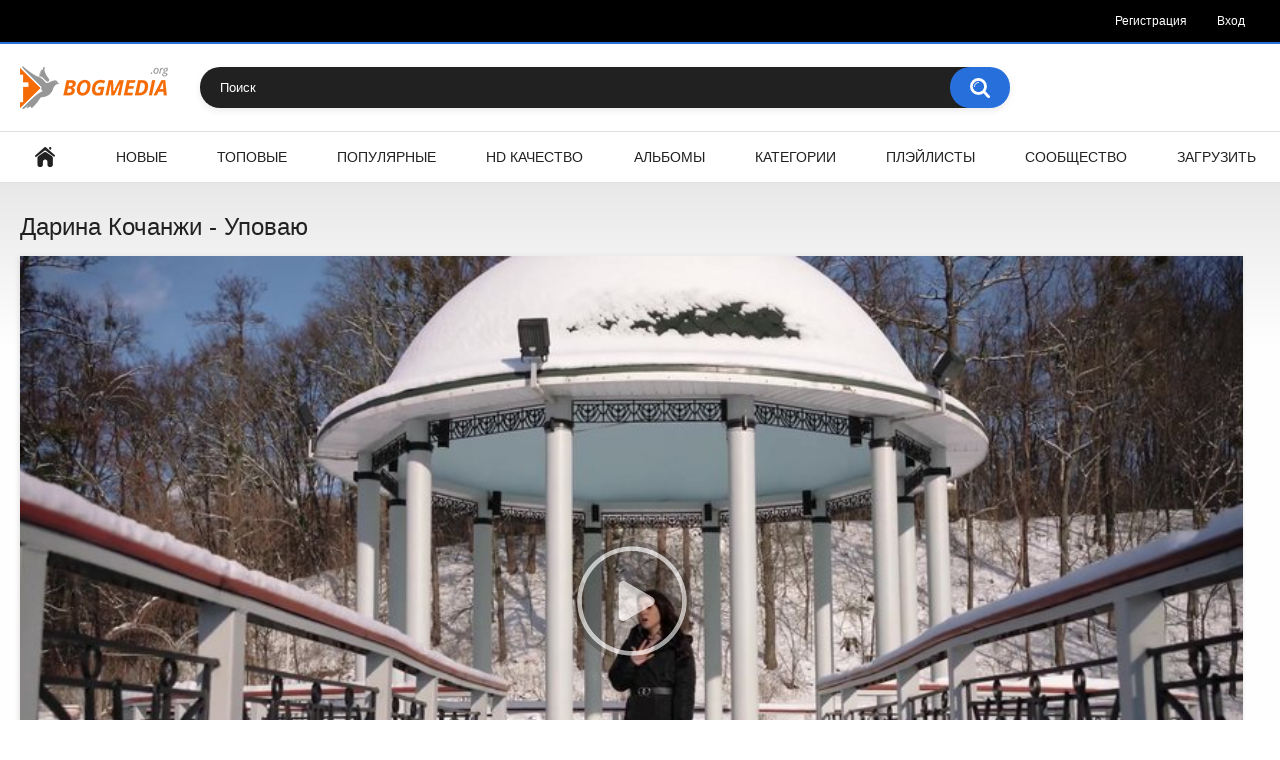

--- FILE ---
content_type: text/html; charset=UTF-8
request_url: https://bogmedia.org/videos/23178/darina-kochanji-upovayu/
body_size: 7637
content:
<!DOCTYPE html>
<html lang="ru">
<head>
	<title>Дарина Кочанжи - Уповаю - BogMedia.org</title>
	<meta http-equiv="Content-Type" content="text/html; charset=utf-8"/>
	<meta name="description" content="Преклоняю колени моего сердца
Осени меня Боже и услышь я молю
Нет числа прегрешеньям и мне не куда деться
Я надеюсь быть может снова милость узрю.

Не забуду какой ценою святою кровью
Ты меня искупил от грехов
Ты очистил мои одежды, Ты дал надежду,
Уповаю на твою любовь.

Знаю я Ты услышишь на молитвы ответишь
И прольёшь в мою душу свой живительный свет
Верю я исцелишь Ты и все раны залечишь
Для меня в мире этом без Тебя жизни нет."/>
	<meta name="keywords" content="Муз. клипы"/>
	<meta name="generator" content="KVS CMS"/>
	<meta name="viewport" content="width=device-width, initial-scale=1">

			<link href="https://bogmedia.org/styles/all-responsive-white.css?v=6.1" rel="stylesheet" type="text/css"/>
		<link href="https://bogmedia.org/styles/jquery.fancybox-white.css?v=6.1" rel="stylesheet" type="text/css"/>
	
	<script>
		var pageContext = {
									videoId: '23178',						loginUrl: 'https://bogmedia.org/login-required/'
		};
	</script>

				<link href="https://bogmedia.org/videos/23178/darina-kochanji-upovayu/" rel="canonical"/>
	
			<meta property="og:title" content="Дарина Кочанжи - Уповаю"/>
				<meta property="og:image" content="https://bogmedia.org/contents/videos_screenshots/23000/23178/preview_480p.mp4.jpg"/>
				<meta property="og:description" content="Преклоняю колени моего сердца
Осени меня Боже и услышь я молю
Нет числа прегрешеньям и мне не куда деться
Я надеюсь быть может снова милость узрю.

Не забуду какой ценою святою кровью
Ты меня искупил от грехов
Ты очистил мои одежды, Ты дал надежду,
Уповаю на твою любовь.

Знаю я Ты услышишь на молитвы ответишь
И прольёшь в мою душу свой живительный свет
Верю я исцелишь Ты и все раны залечишь
Для меня в мире этом без Тебя жизни нет."/>
	</head>
<body>

<div class="top-links">
	<div class="center-hold">
							<div class="member-links">
				<ul>
											<li><a data-href="https://bogmedia.org/signup/" data-fancybox="ajax">Регистрация</a></li>
						<li><a data-href="https://bogmedia.org/login/" data-fancybox="ajax" id="login">Вход</a></li>
									</ul>
			</div>
			</div>
</div>
<div class="container">
	<div class="header">
		<div class="logo">
			<a href="https://bogmedia.org/"></a>
		</div>
		<div class="social-bookmarks">
							<!-- AddThis Button BEGIN -->
				<div class="addthis_toolbox addthis_default_style addthis_32x32_style">
					<a class="addthis_button_preferred_1"></a>
					<a class="addthis_button_preferred_2"></a>
					<a class="addthis_button_preferred_3"></a>
					<a class="addthis_button_preferred_4"></a>
					<a class="addthis_button_compact"></a>
				</div>
				<script type="text/javascript">
					var addthis_config = {
						ui_language:''
					}
				</script>
				<script type="text/javascript" src="//s7.addthis.com/js/250/addthis_widget.js" defer></script>
				<!-- AddThis Button END -->
					</div>
		<div class="search">
			<form id="search_form" action="https://bogmedia.org/search/" method="get" data-url="https://bogmedia.org/search/%QUERY%/">
				<span class="search-button">Искать</span>
				<div class="search-text"><input type="text" name="q" placeholder="Поиск" value=""/></div>
			</form>
		</div>
	</div>
	<nav>
		<div class="navigation">
			<button class="button">
				<span class="icon">
					<span class="ico-bar"></span>
					<span class="ico-bar"></span>
					<span class="ico-bar"></span>
				</span>
			</button>
						<ul class="primary">
				<li >
					<a href="https://bogmedia.org/" id="item1">Главная</a>
				</li>
				<li >
					<a href="https://bogmedia.org/latest-updates/" id="item2">Новые</a>
				</li>
				<li >
					<a href="https://bogmedia.org/top-rated/" id="item3">Топовые</a>
				</li>
				<li >
					<a href="https://bogmedia.org/most-popular/" id="item4">Популярные</a>
				</li>
				<li >
					<a href="https://bogmedia.org/hd/" id="item4">HD Качество</a>
				</li>
									<li >
						<a href="https://bogmedia.org/albums/" id="item5">Альбомы</a>
					</li>
													<li >
						<a href="https://bogmedia.org/categories/" id="item6">Категории</a>
					</li>
																					<li >
						<a href="https://bogmedia.org/playlists/" id="item9">Плэйлисты</a>
					</li>
																	<li >
						<a href="https://bogmedia.org/members/" id="item11">Сообщество</a>
					</li>
																			<li class="highlight ">
															<a data-href="https://bogmedia.org/login-required/" data-fancybox="ajax">Загрузить</a>
													</li>
												</ul>
			<ul class="secondary">
							</ul>
		</div>
	</nav>
<div class="content">
		
<div class="headline">
	<h1>Дарина Кочанжи - Уповаю</h1>
</div>
<div class="block-video">

	<div class="video-holder">
		<div class="player">
			<div class="player-holder">
															<div class="player-wrap" style="width: 100%; height: 0; padding-bottom: 56.399669694467%">
							<div id="kt_player"></div>
						</div>
						<script type="text/javascript" src="https://bogmedia.org/player/kt_player.js?v=5.1.1"></script>
						<script type="text/javascript">
							/* <![CDATA[ */
							
							var flashvars = {
																	video_id: '23178', 																	license_code: '$507993316759587', 																	rnd: '1769943439', 																	video_url: 'https://bogmedia.org/get_file/1/ffeee39a673354a4e752d87eb120abe2/23000/23178/23178_480p.mp4/?br=849', 																	postfix: '_480p.mp4', 																	video_url_text: '480p', 																	video_alt_url: 'https://bogmedia.org/get_file/1/fdf73abf9e6241c9ccc9ddaa01947e57/23000/23178/23178_720p.mp4/?br=1432', 																	video_alt_url_text: '720p', 																	video_alt_url_hd: '1', 																	video_alt_url2: 'https://bogmedia.org/get_file/1/63a65e7f17088350e5e41b278813b610/23000/23178/23178_1080p.mp4/?br=2690', 																	video_alt_url2_text: '1080p', 																	video_alt_url2_hd: '1', 																	timeline_screens_url: 'https://bogmedia.org/contents/videos_screenshots/23000/23178/timelines/mp4_480p/150x113/{time}.jpg', 																	timeline_screens_interval: '10', 																	timeline_screens_count: '21', 																	preview_url: 'https://bogmedia.org/contents/videos_screenshots/23000/23178/preview_480p.mp4.jpg', 																	skin: 'youtube.css', 																	logo_src: 'https://bogmedia.org/contents/other/player/30kh30.png', 																	logo_position: '15,15', 																	logo_anchor: 'topright', 																	volume: '0.7', 																	preload: 'auto', 																	hide_controlbar: '0', 																	related_src: 'https://bogmedia.org/related_videos_html/23178/', 																	vast_timeout1: '10', 																	adv_pre_duration: '10', 																	adv_pre_duration_text: 'Ролик завершится через %time секунд', 																	adv_pre_replay_after: '1', 																	adv_pre_replay_after_type: '0', 																	adv_pre_skip_duration: '5', 																	adv_pre_skip_text_time: 'Пропустить через %time', 																	adv_pre_skip_text: 'Пропустить', 																	adv_pre_url: 'https://bogmedia.org/', 																	adv_pre_src: 'https://bogmedia.org/contents/other/player/molitva.jpg', 																	adv_post_duration: '10', 																	adv_post_skip_duration: '5', 																	adv_post_skip_text_time: 'Пропустить через %time', 																	adv_post_skip_text: 'Пропустить', 																	adv_post_url: 'https://bogmedia.org/', 																	adv_post_src: 'https://bogmedia.org/contents/other/player/molitva-ukraine.jpg', 																	embed: '0'															};
															flashvars['embed'] = '0';
														 
							kt_player('kt_player', 'https://bogmedia.org/player/kt_player.swf?v=5.1.1', '100%', '100%', flashvars);
							/* ]]> */
						</script>
												</div>
		</div>
					
				<div class="video-info">
			<div class="info-holder">
				<div class="info-buttons">
					<div class="rating-container">
													<a href="#like" class="rate-like" title="Мне нравится" data-video-id="23178" data-vote="5">Мне нравится</a>
							<a href="#dislike" class="rate-dislike" title="Мне не нравится" data-video-id="23178" data-vote="0">Мне не нравится</a>
												<div class="rating">
														
														
							<span class="voters" data-success="Спасибо!" data-error="IP уже голосовал">97% (7 голосов)</span>
							<span class="scale-holder"><span class="scale" style="width:97%;" data-rating="4.8571" data-votes="7"></span></span>
						</div>
					</div>
											<div class="btn-favourites">
							<a class="drop" title="В избранные">
								<span class="ico-favourite"></span>
							</a>
							<ul>
																											<li><a href="https://bogmedia.org/login-required/" data-fancybox="ajax">В избранные</a></li>
																																				<li><a href="https://bogmedia.org/login-required/" data-fancybox="ajax">Смотреть позже</a></li>
																																										<li><a href="https://bogmedia.org/login-required/" data-fancybox="ajax">Добавить в новый плэйлист...</a></li>
															</ul>
						</div>
										<div class="tabs-menu">
						<ul>
							<li><a href="#tab_video_info" class="toggle-button">Информация</a></li>
															<li><a href="#tab_report_rrror" class="toggle-button">Пожаловаться</a></li>
																						<li><a href="#tab_screenshots" class="toggle-button">Скриншоты</a></li>
														<li><a href="#tab_share" class="toggle-button">Поделиться</a></li>
							<li><a href="#tab_comments" class="toggle-button">Комментарии (0)</a></li>
						</ul>
					</div>
				</div>
				<div id="tab_video_info" class="tab-content">
					<div class="block-details">
													<div class="block-user">
								<div class="username">
									<a href="https://bogmedia.org/members/2/">
																					bogmedia
																			</a>
								</div>
								<a class="avatar" href="https://bogmedia.org/members/2/" title="bogmedia">
																			<img src="https://bogmedia.org/contents/avatars/0/2.png" alt="bogmedia"/>
																	</a>
							</div>
												<div class="info">
							<div class="item">
								<span>Длительность: <em>3:27</em></span>
								<span>Просмотров: <em>3 542</em></span>
								<span>Добавлено: <em>4 года назад</em></span>
																	<span class="added-by">Пользователь:</span>
															</div>
															<div class="item">
									Описание:
									<em>Преклоняю колени моего сердца
Осени меня Боже и услышь я молю
Нет числа прегрешеньям и мне не куда деться
Я надеюсь быть может снова милость узрю.

Не забуду какой ценою святою кровью
Ты меня искупил от грехов
Ты очистил мои одежды, Ты дал надежду,
Уповаю на твою любовь.

Знаю я Ты услышишь на молитвы ответишь
И прольёшь в мою душу свой живительный свет
Верю я исцелишь Ты и все раны залечишь
Для меня в мире этом без Тебя жизни нет.</em>
								</div>
																													<div class="item">
									Категории:
																			<a href="https://bogmedia.org/categories/muzykalnye-klipy/">Муз. клипы</a>
																	</div>
																																											<div class="item">
									Скачать:
																													<a href="https://bogmedia.org/get_file/1/ffeee39a673354a4e752d87eb120abe2/23000/23178/23178_480p.mp4/?download=true&download_filename=darina-kochanji-upovayu_480p.mp4&br=849" data-attach-session="PHPSESSID">MP4 480p, 21.47 Mb</a>
																													<a href="https://bogmedia.org/get_file/1/fdf73abf9e6241c9ccc9ddaa01947e57/23000/23178/23178_720p.mp4/?download=true&download_filename=darina-kochanji-upovayu_720p.mp4&br=1432" data-attach-session="PHPSESSID">MP4 720p, 36.19 Mb</a>
																													<a href="https://bogmedia.org/get_file/1/63a65e7f17088350e5e41b278813b610/23000/23178/23178_1080p.mp4/?download=true&download_filename=darina-kochanji-upovayu_1080p.mp4&br=2690" data-attach-session="PHPSESSID">MP4 1080p, 67.98 Mb</a>
																	</div>
													</div>
					</div>
				</div>
									<div id="tab_report_rrror" class="tab-content hidden">
						<div class="block-flagging">
							<form method="post">
								<div class="generic-error hidden"></div>
								<div class="success hidden">Спасибо! Мы благодарны за вашу помощь.</div>
								<div class="block-radios">
									<div class="button-group">
										<label class="field-label">Пожаловаться на видео</label>
																					<div class="row">
												<input type="radio" id="flag_inappropriate_video" name="flag_id" value="flag_inappropriate_video" class="radio" >
												<label for="flag_inappropriate_video">Неподходящее</label>
											</div>
																					<div class="row">
												<input type="radio" id="flag_error_video" name="flag_id" value="flag_error_video" class="radio" >
												<label for="flag_error_video">Ошибка (нет изображения или звука)</label>
											</div>
																					<div class="row">
												<input type="radio" id="flag_copyrighted_video" name="flag_id" value="flag_copyrighted_video" class="radio" >
												<label for="flag_copyrighted_video">Нарушение авторского права</label>
											</div>
																					<div class="row">
												<input type="radio" id="flag_other_video" name="flag_id" value="flag_other_video" class="radio" checked>
												<label for="flag_other_video">Другое</label>
											</div>
																				<input type="hidden" name="action" value="flag"/>
										<input type="hidden" name="video_id" value="23178">
										<input type="submit" class="submit" value="Отправить">
									</div>
								</div>
								<div class="block-textarea">
									<label for="flag_message" class="field-label">Причина (необязательно)</label>
									<textarea id="flag_message" name="flag_message" rows="3" class="textarea" placeholder=""></textarea>
								</div>
							</form>
						</div>
					</div>
													<div id="tab_screenshots" class="tab-content hidden">
						<div class="block-screenshots">
																								<a href="https://bogmedia.org/get_file/0/d63b98eebaa53850d52fa9e0be20f59a/23000/23178/screenshots/1.jpg/" class="item" rel="screenshots" data-fancybox-type="image">
										<img class="thumb lazy-load" src="[data-uri]" data-original="https://bogmedia.org/contents/videos_screenshots/23000/23178/320x180/1.jpg" width="320" height="180" alt="Дарина Кочанжи - Уповаю">
									</a>
																																<a href="https://bogmedia.org/get_file/0/46ca364b44655ccea3c6e946b8e46fa0/23000/23178/screenshots/2.jpg/" class="item" rel="screenshots" data-fancybox-type="image">
										<img class="thumb lazy-load" src="[data-uri]" data-original="https://bogmedia.org/contents/videos_screenshots/23000/23178/320x180/2.jpg" width="320" height="180" alt="Дарина Кочанжи - Уповаю">
									</a>
																																<a href="https://bogmedia.org/get_file/0/dcf4ef8860f09b54cd859f3ebc2a30e7/23000/23178/screenshots/3.jpg/" class="item" rel="screenshots" data-fancybox-type="image">
										<img class="thumb lazy-load" src="[data-uri]" data-original="https://bogmedia.org/contents/videos_screenshots/23000/23178/320x180/3.jpg" width="320" height="180" alt="Дарина Кочанжи - Уповаю">
									</a>
																																<a href="https://bogmedia.org/get_file/0/5acef75b59f75d417b05fffbe2cc1492/23000/23178/screenshots/4.jpg/" class="item" rel="screenshots" data-fancybox-type="image">
										<img class="thumb lazy-load" src="[data-uri]" data-original="https://bogmedia.org/contents/videos_screenshots/23000/23178/320x180/4.jpg" width="320" height="180" alt="Дарина Кочанжи - Уповаю">
									</a>
																																<a href="https://bogmedia.org/get_file/0/d79a82cf5222eb8877f7d6ac6e2a41ad/23000/23178/screenshots/5.jpg/" class="item" rel="screenshots" data-fancybox-type="image">
										<img class="thumb lazy-load" src="[data-uri]" data-original="https://bogmedia.org/contents/videos_screenshots/23000/23178/320x180/5.jpg" width="320" height="180" alt="Дарина Кочанжи - Уповаю">
									</a>
																					</div>
					</div>
								<div id="tab_share" class="tab-content hidden">
					<div class="block-share">
						<form>
							<div class="row">
								<label for="share_link" class="field-label">Ссылка на это видео</label>
								<div class="block-bookmarks">
																			<!-- AddThis Button BEGIN -->
										<div class="addthis_toolbox addthis_default_style addthis_32x32_style">
											<a class="addthis_button_preferred_1"></a>
											<a class="addthis_button_preferred_2"></a>
											<a class="addthis_button_preferred_3"></a>
											<a class="addthis_button_preferred_4"></a>
											<a class="addthis_button_compact"></a>
										</div>
										<script type="text/javascript">
											var addthis_config = {
												ui_language:''
											}
										</script>
										<script type="text/javascript" src="//s7.addthis.com/js/250/addthis_widget.js" defer></script>
										<!-- AddThis Button END -->
																	</div>
								<input type="text" id="share_link" class="textfield middle" value="https://bogmedia.org/videos/23178/darina-kochanji-upovayu/" readonly>
							</div>
							<div class="row">
								<label for="share_bb_code" class="field-label">BB код</label>
								<input type="text" id="share_bb_code" class="textfield" value="[url=https://bogmedia.org/videos/23178/darina-kochanji-upovayu/]Дарина Кочанжи - Уповаю[/url]" readonly>
							</div>
													</form>
					</div>
				</div>
				<div id="tab_comments" class="tab-content hidden">
						
<div class="block-comments" data-block-id="video_comments_video_comments">
	<form method="post">
									<a href="#add_comment" class="toggle-button">Добавить комментарий</a>
							<label class="field-label">Комментарии</label>
		<span class="hint">
																				Вы будете первым!
					</span>

					<div class="success hidden">
				Спасибо! Ваш комментарий отправлен на проверку.
			</div>
			<div class="block-new-comment">
				<div class="generic-error hidden"></div>
				<div>
											<div class="row">
							<label for="comment_username" class="field-label">Ваше имя</label>
							<input type="text" id="comment_username" name="anonymous_username" maxlength="30" class="textfield" placeholder="введите имя, если хотите персонифицировать свой комментарий"/>
						</div>
										<div class="row">
						<label for="comment_message" class="field-label required">Комментарий</label>
													<div class="smileys-support">
								<div class="smileys-bar">
	<img data-src="https://bogmedia.org/images/emoticons/smile.png" alt=":)"/>
	<img data-src="https://bogmedia.org/images/emoticons/cool.png" alt="8-)"/>
	<img data-src="https://bogmedia.org/images/emoticons/cwy.png" alt=";("/>
	<img data-src="https://bogmedia.org/images/emoticons/grin.png" alt=":D"/>
	<img data-src="https://bogmedia.org/images/emoticons/sad.png" alt=":("/>
	<img data-src="https://bogmedia.org/images/emoticons/shocked.png" alt=":O"/>
	<img data-src="https://bogmedia.org/images/emoticons/tongue.png" alt=":P"/>
	<img data-src="https://bogmedia.org/images/emoticons/wink.png" alt=";)"/>
	<img data-src="https://bogmedia.org/images/emoticons/heart.png" alt=":heart:"/>
	<img data-src="https://bogmedia.org/images/emoticons/ermm.png" alt=":ermm:"/>
	<img data-src="https://bogmedia.org/images/emoticons/angel.png" alt=":angel:"/>
	<img data-src="https://bogmedia.org/images/emoticons/angry.png" alt=":angry:"/>
	<img data-src="https://bogmedia.org/images/emoticons/alien.png" alt=":alien:"/>
	<img data-src="https://bogmedia.org/images/emoticons/blink.png" alt=":blink:"/>
	<img data-src="https://bogmedia.org/images/emoticons/blush.png" alt=":blush:"/>
	<img data-src="https://bogmedia.org/images/emoticons/cheerful.png" alt=":cheerful:"/>
	<img data-src="https://bogmedia.org/images/emoticons/devil.png" alt=":devil:"/>
	<img data-src="https://bogmedia.org/images/emoticons/dizzy.png" alt=":dizzy:"/>
	<img data-src="https://bogmedia.org/images/emoticons/getlost.png" alt=":getlost:"/>
	<img data-src="https://bogmedia.org/images/emoticons/happy.png" alt=":happy:"/>
	<img data-src="https://bogmedia.org/images/emoticons/kissing.png" alt=":kissing:"/>
	<img data-src="https://bogmedia.org/images/emoticons/ninja.png" alt=":ninja:"/>
	<img data-src="https://bogmedia.org/images/emoticons/pinch.png" alt=":pinch:"/>
	<img data-src="https://bogmedia.org/images/emoticons/pouty.png" alt=":pouty:"/>
	<img data-src="https://bogmedia.org/images/emoticons/sick.png" alt=":sick:"/>
	<img data-src="https://bogmedia.org/images/emoticons/sideways.png" alt=":sideways:"/>
	<img data-src="https://bogmedia.org/images/emoticons/silly.png" alt=":silly:"/>
	<img data-src="https://bogmedia.org/images/emoticons/sleeping.png" alt=":sleeping:"/>
	<img data-src="https://bogmedia.org/images/emoticons/unsure.png" alt=":unsure:"/>
	<img data-src="https://bogmedia.org/images/emoticons/w00t.png" alt=":woot:"/>
	<img data-src="https://bogmedia.org/images/emoticons/wassat.png" alt=":wassat:"/>
</div>								<textarea class="textarea" id="comment_message" name="comment" rows="3" placeholder=""></textarea>
								<div class="field-error down"></div>
							</div>
											</div>
					<div class="bottom">
													<label>Пожалуйста, подтвердите, что вы не являетесь автоматической программой.</label>
							<div class="captcha-control">
																	<div class="image">
										<img data-src="https://bogmedia.org/captcha/comments/?rand=1769861813" alt="Картинка защиты"/>
										<label for="comment_code" class="field-label required">Код защиты</label>
										<input type="text" id="comment_code" class="textfield" name="code" autocomplete="off">
										<div class="field-error up"></div>
									</div>
																<input type="hidden" name="action" value="add_comment"/>
								<input type="hidden" name="video_id" value="23178">
								<input type="submit" class="submit" value="Отправить">
							</div>
											</div>
				</div>
			</div>
			</form>

	<div class="list-comments hidden">
	<div id="video_comments_video_comments">
		<div class="margin-fix" id="video_comments_video_comments_items">
					</div>

								</div>
</div></div>


				</div>
			</div>
		</div>
	</div>
</div>
	<div class="related-videos" id="list_videos_related_videos">
	<ul class="list-sort" id="list_videos_related_videos_filter_list">
					<li><span>Похожие видео</span></li>
		
		
			</ul>
		
<div class="box">
	<div class="list-videos">
		<div class="margin-fix" id="list_videos_related_videos_items">
															<div class="item  ">
						<a href="https://bogmedia.org/videos/19033/slovo-blagodati-svyat-svyat-svyat/" title="Слово Благодати - Свят, свят, свят" >
							<div class="img">
																	<img class="thumb lazy-load" src="[data-uri]" data-original="https://bogmedia.org/contents/videos_screenshots/19000/19033/320x180/1.jpg" alt="Слово Благодати - Свят, свят, свят" data-cnt="5"   width="320" height="180"/>
																																																						<span class="ico-fav-0 " title="В избранные" data-fav-video-id="19033" data-fav-type="0"></span>
																					<span class="ico-fav-1 " title="Смотреть позже" data-fav-video-id="19033" data-fav-type="1"></span>
																											       
								<span class="is-hd">HD</span>                                                 
							</div>
							<strong class="title">
																	Слово Благодати - Свят, свят, свят
															</strong>
							<div class="wrap">
								<div class="duration">3:47</div>

																								<div class="rating positive">
									93%
								</div>
							</div>
							<div class="wrap">
																								<div class="added"><em>10 лет назад</em></div>
								<div class="views">5 697</div>
							</div>
						</a>
											</div>
									<div class="item premium ">
						<a href="https://bogmedia.org/videos/19450/belye-krylya-belyi-sneg/" title="Белые Крылья - Белый Снег" >
							<div class="img">
																	<img class="thumb lazy-load" src="[data-uri]" data-original="https://bogmedia.org/contents/videos_screenshots/19000/19450/320x180/1.jpg" alt="Белые Крылья - Белый Снег" data-cnt="5"   width="320" height="180"/>
																									<span class="line-premium"><span class="ico-premium">Премиум</span></span>
																																														<span class="ico-fav-0 " title="В избранные" data-fav-video-id="19450" data-fav-type="0"></span>
																					<span class="ico-fav-1 " title="Смотреть позже" data-fav-video-id="19450" data-fav-type="1"></span>
																											       
								<span class="is-hd">HD</span>                                                 
							</div>
							<strong class="title">
																	Белые Крылья - Белый Снег
															</strong>
							<div class="wrap">
								<div class="duration">4:26</div>

																								<div class="rating positive">
									89%
								</div>
							</div>
							<div class="wrap">
																								<div class="added"><em>10 лет назад</em></div>
								<div class="views">8 646</div>
							</div>
						</a>
											</div>
									<div class="item  ">
						<a href="https://bogmedia.org/videos/22457/esli-tvoe-utro-budet-hmurym/" title="Если твоё утро будет хмурым" >
							<div class="img">
																	<img class="thumb lazy-load" src="[data-uri]" data-original="https://bogmedia.org/contents/videos_screenshots/22000/22457/320x180/1.jpg" alt="Если твоё утро будет хмурым" data-cnt="5"   width="320" height="180"/>
																																																						<span class="ico-fav-0 " title="В избранные" data-fav-video-id="22457" data-fav-type="0"></span>
																					<span class="ico-fav-1 " title="Смотреть позже" data-fav-video-id="22457" data-fav-type="1"></span>
																											       
								<span class="is-hd">HD</span>                                                 
							</div>
							<strong class="title">
																	Если твоё утро будет хмурым
															</strong>
							<div class="wrap">
								<div class="duration">3:09</div>

																								<div class="rating positive">
									93%
								</div>
							</div>
							<div class="wrap">
																								<div class="added"><em>5 лет назад</em></div>
								<div class="views">1 294</div>
							</div>
						</a>
											</div>
									<div class="item premium ">
						<a href="https://bogmedia.org/videos/21153/cerkov-spasenie-u-prestola-milosti-tvoey/" title="Церковь Спасение - У престола милости Твоей" >
							<div class="img">
																	<img class="thumb lazy-load" src="[data-uri]" data-original="https://bogmedia.org/contents/videos_screenshots/21000/21153/320x180/2.jpg" alt="Церковь Спасение - У престола милости Твоей" data-cnt="5"   width="320" height="180"/>
																									<span class="line-premium"><span class="ico-premium">Премиум</span></span>
																																														<span class="ico-fav-0 " title="В избранные" data-fav-video-id="21153" data-fav-type="0"></span>
																					<span class="ico-fav-1 " title="Смотреть позже" data-fav-video-id="21153" data-fav-type="1"></span>
																											       
								<span class="is-hd">HD</span>                                                 
							</div>
							<strong class="title">
																	Церковь Спасение - У престола милости Твоей
															</strong>
							<div class="wrap">
								<div class="duration">3:52</div>

																								<div class="rating positive">
									80%
								</div>
							</div>
							<div class="wrap">
																								<div class="added"><em>7 лет назад</em></div>
								<div class="views">2 798</div>
							</div>
						</a>
											</div>
									<div class="item premium ">
						<a href="https://bogmedia.org/videos/23715/sokolovbrothers-on-s-nami-vsegda/" title="SokolovBrothers - Он с нами всегда" >
							<div class="img">
																	<img class="thumb lazy-load" src="[data-uri]" data-original="https://bogmedia.org/contents/videos_screenshots/23000/23715/320x180/5.jpg" alt="SokolovBrothers - Он с нами всегда" data-cnt="5"   width="320" height="180"/>
																									<span class="line-premium"><span class="ico-premium">Премиум</span></span>
																																														<span class="ico-fav-0 " title="В избранные" data-fav-video-id="23715" data-fav-type="0"></span>
																					<span class="ico-fav-1 " title="Смотреть позже" data-fav-video-id="23715" data-fav-type="1"></span>
																											       
								<span class="is-hd">HD</span>                                                 
							</div>
							<strong class="title">
																	SokolovBrothers - Он с нами всегда
															</strong>
							<div class="wrap">
								<div class="duration">4:03</div>

																								<div class="rating positive">
									90%
								</div>
							</div>
							<div class="wrap">
																								<div class="added"><em>3 года назад</em></div>
								<div class="views">1 420</div>
							</div>
						</a>
											</div>
									<div class="item  ">
						<a href="https://bogmedia.org/videos/11528/kseniya-lapickaya-ty-sklonis-nado-mnoy/" title="Ксения Лапицкая - Ты склонись надо мной" >
							<div class="img">
																	<img class="thumb lazy-load" src="[data-uri]" data-original="https://bogmedia.org/contents/videos_screenshots/11000/11528/320x180/1.jpg" alt="Ксения Лапицкая - Ты склонись надо мной" data-cnt="5"   width="320" height="180"/>
																																																						<span class="ico-fav-0 " title="В избранные" data-fav-video-id="11528" data-fav-type="0"></span>
																					<span class="ico-fav-1 " title="Смотреть позже" data-fav-video-id="11528" data-fav-type="1"></span>
																											       
								                                                 
							</div>
							<strong class="title">
																	Ксения Лапицкая - Ты склонись надо мной
															</strong>
							<div class="wrap">
								<div class="duration">3:57</div>

																								<div class="rating positive">
									95%
								</div>
							</div>
							<div class="wrap">
																								<div class="added"><em>14 лет назад</em></div>
								<div class="views">3 701</div>
							</div>
						</a>
											</div>
									<div class="item  ">
						<a href="https://bogmedia.org/videos/18972/evangelie-rojdestva-2009/" title="Евангелие Рождества 2009" >
							<div class="img">
																	<img class="thumb lazy-load" src="[data-uri]" data-original="https://bogmedia.org/contents/videos_screenshots/18000/18972/320x180/1.jpg" alt="Евангелие Рождества 2009" data-cnt="5"   width="320" height="180"/>
																																																						<span class="ico-fav-0 " title="В избранные" data-fav-video-id="18972" data-fav-type="0"></span>
																					<span class="ico-fav-1 " title="Смотреть позже" data-fav-video-id="18972" data-fav-type="1"></span>
																											       
								                                                 
							</div>
							<strong class="title">
																	Евангелие Рождества 2009
															</strong>
							<div class="wrap">
								<div class="duration">1:44:35</div>

																								<div class="rating positive">
									90%
								</div>
							</div>
							<div class="wrap">
																								<div class="added"><em>10 лет назад</em></div>
								<div class="views">2 065</div>
							</div>
						</a>
											</div>
									<div class="item premium ">
						<a href="https://bogmedia.org/videos/22640/ishod-ya-chuvstvuyu-sily-uhodyat/" title="Исход - Я чувствую силы уходят" >
							<div class="img">
																	<img class="thumb lazy-load" src="[data-uri]" data-original="https://bogmedia.org/contents/videos_screenshots/22000/22640/320x180/3.jpg" alt="Исход - Я чувствую силы уходят" data-cnt="5"   width="320" height="180"/>
																									<span class="line-premium"><span class="ico-premium">Премиум</span></span>
																																														<span class="ico-fav-0 " title="В избранные" data-fav-video-id="22640" data-fav-type="0"></span>
																					<span class="ico-fav-1 " title="Смотреть позже" data-fav-video-id="22640" data-fav-type="1"></span>
																											       
								<span class="is-hd">HD</span>                                                 
							</div>
							<strong class="title">
																	Исход - Я чувствую силы уходят
															</strong>
							<div class="wrap">
								<div class="duration">4:15</div>

																								<div class="rating positive">
									96%
								</div>
							</div>
							<div class="wrap">
																								<div class="added"><em>5 лет назад</em></div>
								<div class="views">1 766</div>
							</div>
						</a>
											</div>
									<div class="item premium ">
						<a href="https://bogmedia.org/videos/21681/malin-2018-chern-vc-lishe-hristom-hvalyusya-ya/" title="Малин 2018 - Чернівці - Лише Христом хвалюся я" >
							<div class="img">
																	<img class="thumb lazy-load" src="[data-uri]" data-original="https://bogmedia.org/contents/videos_screenshots/21000/21681/320x180/3.jpg" alt="Малин 2018 - Чернівці - Лише Христом хвалюся я" data-cnt="5"   width="320" height="180"/>
																									<span class="line-premium"><span class="ico-premium">Премиум</span></span>
																																														<span class="ico-fav-0 " title="В избранные" data-fav-video-id="21681" data-fav-type="0"></span>
																					<span class="ico-fav-1 " title="Смотреть позже" data-fav-video-id="21681" data-fav-type="1"></span>
																											       
								<span class="is-hd">HD</span>                                                 
							</div>
							<strong class="title">
																	Малин 2018 - Чернівці - Лише Христом хвалюся я
															</strong>
							<div class="wrap">
								<div class="duration">5:10</div>

																								<div class="rating positive">
									80%
								</div>
							</div>
							<div class="wrap">
																								<div class="added"><em>6 лет назад</em></div>
								<div class="views">2 600</div>
							</div>
						</a>
											</div>
									<div class="item  ">
						<a href="https://bogmedia.org/videos/453/piligrims/" title="PILIGRIMS" >
							<div class="img">
																	<img class="thumb lazy-load" src="[data-uri]" data-original="https://bogmedia.org/contents/videos_screenshots/0/453/320x180/1.jpg" alt="PILIGRIMS" data-cnt="5"   width="320" height="180"/>
																																																						<span class="ico-fav-0 " title="В избранные" data-fav-video-id="453" data-fav-type="0"></span>
																					<span class="ico-fav-1 " title="Смотреть позже" data-fav-video-id="453" data-fav-type="1"></span>
																											       
								                                                 
							</div>
							<strong class="title">
																	PILIGRIMS
															</strong>
							<div class="wrap">
								<div class="duration">2:40</div>

																								<div class="rating positive">
									63%
								</div>
							</div>
							<div class="wrap">
																								<div class="added"><em>16 лет назад</em></div>
								<div class="views">3 413</div>
							</div>
						</a>
											</div>
									<div class="item  ">
						<a href="https://bogmedia.org/videos/4618/blagodarim-gospod-za-schaste-eto-evangelizaciya-hve-g-bremen/" title="Благодарим Господь за счастье это" >
							<div class="img">
																	<img class="thumb lazy-load" src="[data-uri]" data-original="https://bogmedia.org/contents/videos_screenshots/4000/4618/320x180/1.jpg" alt="Благодарим Господь за счастье это" data-cnt="5"   width="320" height="180"/>
																																																						<span class="ico-fav-0 " title="В избранные" data-fav-video-id="4618" data-fav-type="0"></span>
																					<span class="ico-fav-1 " title="Смотреть позже" data-fav-video-id="4618" data-fav-type="1"></span>
																											       
								                                                 
							</div>
							<strong class="title">
																	Благодарим Господь за счастье это
															</strong>
							<div class="wrap">
								<div class="duration">4:24</div>

																								<div class="rating positive">
									93%
								</div>
							</div>
							<div class="wrap">
																								<div class="added"><em>15 лет назад</em></div>
								<div class="views">4 390</div>
							</div>
						</a>
											</div>
									<div class="item premium ">
						<a href="https://bogmedia.org/videos/21670/janna-mihaylo-f-l-p-v-ryu/" title="Жанна і Михайло Філіп - Вірю" >
							<div class="img">
																	<img class="thumb lazy-load" src="[data-uri]" data-original="https://bogmedia.org/contents/videos_screenshots/21000/21670/320x180/1.jpg" alt="Жанна і Михайло Філіп - Вірю" data-cnt="5"   width="320" height="180"/>
																									<span class="line-premium"><span class="ico-premium">Премиум</span></span>
																																														<span class="ico-fav-0 " title="В избранные" data-fav-video-id="21670" data-fav-type="0"></span>
																					<span class="ico-fav-1 " title="Смотреть позже" data-fav-video-id="21670" data-fav-type="1"></span>
																											       
								<span class="is-hd">HD</span>                                                 
							</div>
							<strong class="title">
																	Жанна і Михайло Філіп - Вірю
															</strong>
							<div class="wrap">
								<div class="duration">2:35</div>

																								<div class="rating positive">
									95%
								</div>
							</div>
							<div class="wrap">
																								<div class="added"><em>6 лет назад</em></div>
								<div class="views">2 069</div>
							</div>
						</a>
											</div>
												</div>
	</div>
</div></div>
</div>

	<div class="footer-margin">
					<div class="content">
				
			</div>
			</div>
</div>
<div class="footer">
	<div class="footer-wrap">
		<ul class="nav">
			<li><a href="https://bogmedia.org/">Главная</a></li>
												<li><a data-href="https://bogmedia.org/signup/" data-fancybox="ajax">Регистрация</a></li>
					<li><a data-href="https://bogmedia.org/login/" data-fancybox="ajax">Вход</a></li>
										<li><a data-href="https://bogmedia.org/invite/" data-fancybox="ajax">Рассказать другу</a></li>
			<li><a data-href="https://bogmedia.org/feedback/" data-fancybox="ajax">Обратная связь</a></li>
											</ul>
		<div class="copyright">
			2009.-2026 <a href="https://bogmedia.org">BogMedia - Христианское видео онлайн</a><br/>
			
		</div>
		<div class="txt">
			
		</div>
	</div>

	<script src="https://bogmedia.org/js/main.min.js?v=6.1"></script>
	<script>
		$.blockUI.defaults.overlayCSS = {};
	</script>
	</div>
</body>
</html>